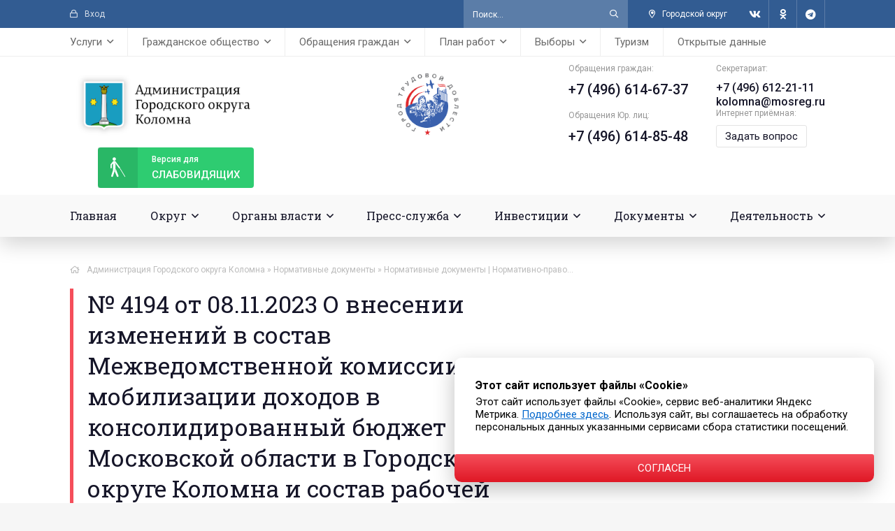

--- FILE ---
content_type: text/html; charset=utf-8
request_url: https://kolomnagrad.ru/docs/docs_npa/35972--4194-ot-08112023-o-vnesenii-izmenenij-v-sostav-mezhvedomstvennoj-komissii-po-mobilizacii-dohodov-v-konsolidirovannyj-bjudzhet-moskovskoj-oblasti-v-gorodskom-okruge-kolomna-i-sostav-rabochej.html
body_size: 19371
content:
<!DOCTYPE html><html lang="ru"><head><meta charset="utf-8"><title>№ 4194 от 08.11.2023 О внесении изменений в состав Межведомственной комиссии по мобилизации доходов в консолидированный бюджет Московской области в Городском округе Коломна и состав рабочей группы по организации и проведению совместных рейдов и » Администрация Городского округа Коломна Московской области</title><meta name="description" content="№ 4194 от 08.11.2023 О внесении изменений в состав Межведомственной комиссии по мобилизации доходов в консолидированный бюджет Московской области в Городском округе Коломна и состав рабочей группы по организации и проведению совместных рейдов и выездных мероприятий при Межведомственной комиссии по"><meta name="keywords" content="области, Московской, Коломна, округа, состав, Межведомственной, комиссии, мобилизации, доходов, консолидированный, бюджет, администрации, Городском, округе, Городского, внесении, изменениями, внесенными, утвержденные, постановлением"><meta name="generator" content="DataLife Engine (http://dle-news.ru)"><meta property="og:site_name" content="Администрация Городского округа Коломна Московской области"><meta property="og:type" content="article"><meta property="og:title" content="№ 4194 от 08.11.2023 О внесении изменений в состав Межведомственной комиссии по мобилизации доходов в консолидированный бюджет Московской области в Городском округе Коломна и состав рабочей группы по организации и проведению совместных рейдов и"><meta property="og:url" content="https://kolomnagrad.ru/docs/docs_npa/35972--4194-ot-08112023-o-vnesenii-izmenenij-v-sostav-mezhvedomstvennoj-komissii-po-mobilizacii-dohodov-v-konsolidirovannyj-bjudzhet-moskovskoj-oblasti-v-gorodskom-okruge-kolomna-i-sostav-rabochej.html"><meta property="og:description" content="№ 4194 от 08.11.2023 О внесении изменений в состав Межведомственной комиссии по мобилизации доходов в консолидированный бюджет Московской области в Городском округе Коломна и состав рабочей группы по организации и проведению совместных рейдов и выездных мероприятий при Межведомственной комиссии по"><link rel="search" type="application/opensearchdescription+xml" href="https://kolomnagrad.ru/index.php?do=opensearch" title="Администрация Городского округа Коломна Московской области"><link rel="canonical" href="https://kolomnagrad.ru/docs/docs_npa/35972--4194-ot-08112023-o-vnesenii-izmenenij-v-sostav-mezhvedomstvennoj-komissii-po-mobilizacii-dohodov-v-konsolidirovannyj-bjudzhet-moskovskoj-oblasti-v-gorodskom-okruge-kolomna-i-sostav-rabochej.html"><link rel="alternate" type="application/rss+xml" title="Администрация Городского округа Коломна Московской области" href="https://kolomnagrad.ru/rss.xml"><meta name="viewport" content="width=device-width, initial-scale=1.0"/><meta name="yandex-verification" content="8278501f55c364aa"/><meta name="sputnik-verification" content="F84goTxZQV1xNpOZ"/><meta name="zen-verification" content="nAW4mKEAB7ePXqhHygNFcha8zU0YENMlPfb6JVSpTsIwd1ioLafGbGeMveZgG968"/><link rel="shortcut icon" href="/templates/kolomna-2021/images/favicon.png"/><link href="/templates/kolomna-2021/css/styles.css?v=1.4" type="text/css" rel="stylesheet"/><link href="/templates/kolomna-2021/css/engine.css?v=1.3" type="text/css" rel="stylesheet"/><meta name="theme-color" content="#325c92"><link rel="preload" href="/templates/kolomna-2021/webfonts/fa-regular-400.woff2" as="font" type="font/woff2" crossorigin><link rel="preload" href="/templates/kolomna-2021/webfonts/fa-brands-400.woff2" as="font" type="font/woff2" crossorigin><link rel="preconnect" href="https://fonts.gstatic.com"><link href="https://fonts.googleapis.com/css2?family=Roboto+Slab&amp;family=Roboto:ital,wght@0,400;0,500;0,700;1,400&amp;display=swap" rel="stylesheet"><link rel="stylesheet" href="/motnya/style.css"><link rel="stylesheet" href="/banner-resources/banner.css"></head><body><div class="wrap"><div class="wrap-main wrap-center"><header class="header"><div class="header-one fx-row fx-middle"><div class="header-enter js-login icon-left nowrap"><span class="far fa-lock"></span>Вход</div><div class="search-wrap fx-1 clearfix"><form id="quicksearch" method="post"><input type="hidden" name="do" value="search"/><input type="hidden" name="subaction" value="search"/><div class="search-box"><input id="story" name="story" placeholder="Поиск..." type="text"/><button type="submit" class="search-btn"><span class="far fa-search"></span></button></div></form></div><div class="header-city icon-left"><div><span class="far fa-map-marker-alt"></span>Городской округ</div><ul class="header-city-list hidden"><li><a href="https://yandex.ru/maps/-/CDuXaTki" target="_blank">г. Коломна</a></li><li><a href="https://yandex.ru/maps/-/CDuXaXzL" target="_blank">г. Озёры</a></li></ul></div><div class="header-social fx-row"><a href="https://vk.com/admkolomna" target="_blank" class="header-social-btn"><span class="fab fa-vk"></span></a><a href="https://ok.ru/kolomensky.gorodskoyokrug" target="_blank" class="header-social-btn"><span class="fab fa-odnoklassniki"></span></a><a href="https://t.me/adm_kolomna" target="_blank" class="header-social-btn"><span class="fab fa-telegram"></span></a></div></div><ul class="header-three header-menu fx-row fx-start to-mob"><li><a href="#"><span>Услуги</span></a><ul class="sub-menu"><li><a href="https://www.gosuslugi.ru" target="_blank"><img alt="" src="/templates/kolomna-2021/images/links/m01.png"></a></li><li><a href="https://uslugi.mosreg.ru" target="_blank"><img alt="" src="/templates/kolomna-2021/images/links/m02.png"></a></li><li><a href="http://mfc-kolomna.ru" target="_blank"><img alt="" src="/templates/kolomna-2021/images/links/m03.jpg"></a></li><li><a href="/range-of-municipal-services-through-rpgu.html">Перечень муниципальных услуг через РПГУ</a></li><li><a href="/get-the-service.html">Как получить услугу на портале госуслуг МО</a></li><li><a href="/perechen-uslug-adm.html">Перечень услуг, предоставляемых администрацией</a></li><li><a href="/rasp-mfc-i-tosp.html">Расписания МФЦ и ТОСП</a></li></ul></li><li><a href="#"><span>Гражданское общество</span></a><ul class="sub-menu"><li><a href="/public_chamber.html">Общественная палата</a></li><li><a href="/grazhdanskoe-obschestvo/obschestvennyj-sovet-po-razvitiju-parkov/">Общественный совет по развитию общественных территорий</a></li><li><a href="/youth_council.html">Молодежный совет</a></li><li><a href="/youth-parliament.html">Молодежный парламент</a></li><li><a href="/grazhdanskoe-obschestvo/molodaya-gvardiya/">Молодая гвардия</a></li><li><a href="/oblastnye-i-tematicheskie-priemy-grazhdan.html">Областные и тематические приемы граждан</a></li><li><a href="/vzaimodeystvie-s-so-nko/">Взаимодействие с СО НКО</a></li><li><a href="/proactive-budgeting.html">Инициативное бюджетирование</a></li><li><a href="/tos.html">ТОС</a></li></ul></li><li><a href="#"><span>Обращения граждан</span></a><ul class="sub-menu"><li><a href="/grafik-lichnogo-priema.html">График личного приема</a></li><li><a href="/feedback-info.html">Интернет приемная</a></li><li><a href="/statistika-obrashchenij.html">Информация о рассмотрении обращений граждан</a></li><li><a href="/obshchestvennaya-priemnaya.html">Общественная приемная</a></li><li><a href="/obshcherossijskij-den-priema.html">Общероссийский день приема</a></li><li><a href="/oblastnye-i-tematicheskie-priemy-grazhdan.html">Областные и тематические приемы граждан</a></li><li><a href="/besplatnaya-yuridicheskaya-pomoshch.html">Бесплатная юридическая помощь</a></li></ul></li><li><a href="#"><span>План работ</span></a><ul class="sub-menu"><li><a href="/municipalnye-programmy.html">Муниципальные программы</a></li><li><a href="/plan-remonta-dorog.html">План ремонта дорог</a></li><li><a href="/blagoustrojstvo-dvorov.html">Ремонт дворовых территорий</a></li><li><a href="/narodnye-tropy.html">Народные тропы</a></li><li><a href="/modernizaciya-dip.html">Модернизация ДИП</a></li><li><a href="/plan-remonta-podezdov.html">План ремонта подъездов</a></li><li><a href="/plan-kapitalnogo-remonta-domov.html">План капитального ремонта домов</a></li><li><a href="/plan-rasseleniya-avarijnyh-domov.html">План расселения аварийных домов</a></li></ul></li><li><a href="#"><span>Выборы</span></a><ul class="sub-menu"><li><a href="/vybory-prezidenta.html">Выборы Президента РФ</a></li><li><a href="/popravki-v-konstituciuy.html">Поправки в Конституцию РФ</a></li><li><a href="/vybory-gybernatora-mo.html">Выборы Губернатора МО</a></li><li><a href="/election-council-deputies.html">Выборы депутатов Совета депутатов Г.о. Коломна</a></li><li><a href="/izbiratelnye-uchastki.html">Избирательные участки</a></li><li><a href="/informaciya-dlya-uik.html">Информация для УИК</a></li><li><a href="/obuchenie-chlenov-uik.html">Обучение членов УИК</a></li><li><a href="/resheniya-tik.html">Решения ТИК</a></li><li><a href="/sostav-tik.html">Состав ТИК</a></li><li><a href="/election-information.html">Информация для граждан</a></li><li><a href="/youth-territorial-election-commission.html">Молодежная территориальная избирательная комиссия</a></li></ul></li><li><a href="/turizm.html">Туризм</a></li><li><a href="/open-data.html">Открытые данные</a></li></ul><div class="header-two fx-row fx-middle"><a href="/" class="header-logo" title="Администрация Городского округа Коломна Московской области"></a><a href="/gorod-trudovoj-doblesti/"><img src="/images/gtd_logo.png" alt="" width="90" height="90"/></a><div class="header-contacts fx-row"><div class="header-contact-item"><div class="header-contact-caption">Обращения граждан:</div><div class="header-contact-content header-contact-phone1"><a href="tel:+74966146737">+7 (496) 614-67-37</a></div><br/><div class="header-contact-caption">Обращения Юр. лиц:</div><div class="header-contact-content header-contact-phone1"><a href="tel:+74966148548">+7 (496) 614-85-48</a></div></div><div class="header-contact-item"><div class="header-contact-caption">Секретариат:</div><div class="header-contact-content header-contact-phone"><a href="tel:+74966122111">+7 (496) 612-21-11</a></div><div class="header-contact-content header-contact-phone"><a href="mailto:kolomna@mosreg.ru">kolomna@mosreg.ru</a></div><div class="header-contact-caption">Интернет приёмная:</div><div class="header-contact-content header-contact-feedback"><a href="/feedback-info.html">Задать вопрос</a></div></div></div><div class="btn-menu hidden"><span class="far fa-bars"></span></div><a href="/index.php?action_skin_change=yes&amp;skin_name=special-utf8" class="header-sp-link"><span class="far fa-blind"></span><div>Версия для </div>слабовидящих</a></div><ul class="header-four header-menu fx-row to-mob"><li><a href="/">Главная</a></li><li><a href="#"><span>Округ</span></a><ul class="sub-menu"><li><a href="/general-information.html">Общие сведения</a></li><li><a href="/gerb.html">Герб</a></li><li><a href="/flag_kolomna.html">Флаг</a></li><li><a href="/ustav_kolomna.html">Устав</a></li><li><a href="/gorod-trudovoj-doblesti/">Город трудовой доблести</a></li><li><a href="/historical-note.html">Историческая справка</a></li><li><a href="/awards-system.html">Наградная система</a></li><li><a href="/honorary-citizens.html">Почетные граждане</a></li></ul></li><li><a href="#"><span>Органы власти</span></a><ul class="sub-menu"><li><a href="#"><span>Глава</span></a><ul class="sub-menu"><li><a href="/glava_kolomna_biografy.html">Биография</a></li><li><a href="/authority.html">Полномочия</a></li><li><a href="/annual-report/">Ежегодный отчет главы</a></li></ul></li><li><a href="#"><span>Администрация</span></a><ul class="sub-menu"><li><a href="/adm-information.html">Общая информация</a></li><li><a href="/structure-administration.html">Структура</a></li><li><a href="/adm-sostav.html">Состав</a></li></ul></li><li><a href="#"><span>Контрольно-счетная палата</span></a><ul class="sub-menu"><li><a href="/kontrolno-schetnaya-palata.html">Общая информация о КСП</a></li><li><a href="/predsedatel-ksp.html">Председатель КСП</a></li><li><a href="/sostav-ksp.html">Состав КСП</a></li><li><a href="/buhgalterskaya-otchetnost/">Бухгалтерская отчетность</a></li><li><a href="/kadrovaya-politika.html">Кадровая политика</a></li><li><a href="/informacionnye-sistemy.html">Информационные системы</a></li><li><a href="/zakupki-ksp.html">Закупки</a></li><li><a href="/finansovoe-obespechenie.html">Финансовое обеспечение</a></li><li><a href="/pravovye-osnovy-deyatelnosti.html">Правовые основы деятельности</a></li><li><a href="/ksp/ksp_news/">Новости</a></li><li><a href="/vystupleniya-i-publikacii-v-smi/">Выступления и публикации в СМИ</a></li><li><a href="/plan-raboty-ksp.html">План работы</a></li><li><a href="/provedennyh-ekspertno-analiticheskih-meropriyatiy/">Информация о проведенных контрольных и экспертно-аналитических мероприятиях</a></li><li><a href="/svedeniya-po-predstavleniyam-i-predpisaniyam/">Сведения о принятых по внесенным представлениям и предписаниям решениях и мерах</a></li><li><a href="/otchety-o-rabote-ksp/">Отчеты о работе</a></li><li><a href="/poryadok-obzhalovaniya.html">Порядок обжалования</a></li><li><a href="/reglament-ksp.html">Регламент</a></li><li><a href="/standarty-ksp.html">Стандарты</a></li><li><a href="/metodicheskie-materialy-ksp.html">Методические материалы</a></li><li><a href="/soglasheniya-o-vzaimodejstvii.html">Соглашения о взаимодействии</a></li><li><a href="/ksp/protivodeystvie-korrupcii_ksp/">Противодействие коррупции</a></li><li><a href="/ksp/ksp-prochie-dokumenty/">Прочие документы</a></li><li><a href="/obrashchenie-grazhdan-ksp.html">Обращение граждан</a></li><li><a href="/informacija-o-sovete-kso-pri-ksp-mo/">Информация о Совете КСО при КСП МО</a></li></ul></li><li><a href="/board-deputies.html"><span>Совет депутатов</span></a><ul class="sub-menu"><li><a href="/information-board-deputies.html">Общая информация</a></li><li><a href="/downloads/sd/grafik-priema.pdf" target="_blank">График приема</a></li><li><a href="/deputies-council.html">Депутаты</a></li><li><a href="/sovet-deputatov/finansovaya-otchetnost/">Финансовая отчетность</a></li><li><a href="/sovet-deputatov/protivodeystvie-korrupcii/">Противодействие коррупции</a></li><li><a href="/postoyannye-komissii-soveta-deputatov.html">Постоянные комиссии</a></li><li><a href="/deputies-meetings/">Заседания</a></li><li><a href="/projectresheniy/">Проекты решений</a></li><li><a href="/resheniya-sovetd/">Решения</a></li><li><a href="/sovet-deputatov/arhiv-resheniy/">Архив решений</a></li><li><a href="/deputies-planwork.html">План работы</a></li></ul></li></ul></li><li class="submenu"><a href="#"><span>Пресс-служба</span></a><ul class="sub-menu"><li><a href="#"><span>Новости</span></a><ul class="sub-menu"><li><a href="/news/80-let-velikoj-pobede/">80 лет Великой Победе</a></li><li><a href="/gubernews/">Губернатор</a></li><li><a href="/news/glava_news/">Глава</a></li><li><a href="/news/sovet_deputatov_news/">Совет депутатов</a></li><li><a href="/news/zima-v-podmoskove/">Зима в Подмосковье</a></li><li><a href="/news/ekonomika_news/">Экономика</a></li><li><a href="/news/finans_news/">Финансы</a></li><li><a href="/news/invest_news/">Инвестиции</a></li><li><a href="/news/bezopasnost_news/">Безопасность</a></li><li><a href="/news/blagoustroystvo/">Формирование комфортной городской среды</a></li><li><a href="/news/nacionalnye-proekty/">Национальные проекты</a></li><li><a href="/news/ekologiya_news/">Экология</a></li><li><a href="/news/razdelnyy-sbor-musora/">Раздельный сбор мусора</a></li><li><a href="/news/selhoz_news/">Сельское хозяйство</a></li><li><a href="/selskieterritorii_news/">Сельские территории</a></li><li><a href="/news/zdrav_news/">Здравоохранение</a></li><li><a href="/news/obrazovanie_news/">Образование</a></li><li><a href="/news/kultura_news/">Культура</a></li><li><a href="/news/soczashita_news/">Соцзащита</a></li><li><a href="/news/sport_news/">Спорт</a></li><li><a href="/news/molodezh_news/">Молодежь</a></li><li><a href="/news/pensionnuyfond_news/">Социальный фонд РФ</a></li><li><a href="/rospotrebnadzor/">Роспотребнадзор</a></li><li><a href="/socialnaja-gazifikacija/">Социальная газификация</a></li><li><a href="/rosreestr/">Росреестр</a></li><li><a href="/news/gosadmteh_news/">ГУСТ МО</a></li><li><a href="/news/glavgosstroy_news/">Главгосстройнадзор</a></li><li><a href="/lesnoe-hozyaystvo/">Лесное хозяйство</a></li><li><a href="/news/jkh_news/">ЖКХ</a></li><li><a href="/news/mvd_news/">МВД</a></li><li><a href="/news/gosjil_news/">Госжилинспекция</a></li><li><a href="/news/gochs_news/">ГОЧС</a></li><li><a href="/news/prokuratura_news/">Прокуратура</a></li><li><a href="/news/gibdd_news/">ГИБДД</a></li><li><a href="/news/fns/">ФНС</a></li></ul></li><li><a href="/anonsy/">Анонсы</a></li><li><a href="/vopros-otvet.html">Вопрос - Ответ</a></li><li><a href="/video/">Видеогалерея</a></li><li><a href="/fotos/">Фотогалерея</a></li><li><a href="/opo.html">Официальный печатный орган</a></li><li><a href="/contacts_press_centr.html">Контакты</a></li></ul></li><li><a href="#"><span>Инвестиции</span></a><ul class="sub-menu"><li><a href="/investicii/investinform/">Информация</a></li><li><a href="/investicii/investdocs/">Документы</a></li><li><a href="/ghp.html">ГЧП</a></li><li><a href="/investicii/mery-podderzhki/">Меры поддержки</a></li><li><a href="invest-profile.html">Инвестиционный профиль</a></li><li><a href="/invest-plan.html">Инвестиционный план</a></li><li><a href="#"><span>Инвестиционные площадки</span></a><ul class="sub-menu"><li><a href="/ip-municipalitet.html">Муниципальная собственность</a></li><li><a href="/ip-komerc.html">Частная собственность</a></li><li><a href="/ip-center.html">Индустриальный парк "ЦЕНТР"</a></li><li><a href="/ip-parfentevo.html">Индустриальный парк "ПАРФЕНТЬЕВО"</a></li></ul></li><li><a href="https://invest.mosreg.ru/" target="_blank">Инвестиционный портал МО</a></li><li><a href="/investcontacts.html">Контакты</a></li></ul></li><li class="sub-menu-right"><a href="#"><span>Документы</span></a><ul class="sub-menu"><li><a href="#"><span>Противодействие коррупции</span></a><ul class="sub-menu"><li><a href="/docs/protivodejstvie-korrupcii/novosti-protivodejstvija-korrupcii/">Новости</a></li><li><a href="/svedeniya-o-dohodah/">Сведения о доходах и пр.</a></li><li><a href="/svedeniya-o-srednemesyachnoy-zp/">Сведения о среднемесячной З/П</a></li><li><a href="/normativnye-pravovye-i-inye-akty/">Нормативные правовые и иные акты</a></li><li><a href="/metodicheskie-materialy/">Методические материалы</a></li><li><a href="/formy-dokumentov/">Формы, бланки документов</a></li><li><a href="/komissiya-po-uregulirovaniyu-konflikta-interesov/">Комиссия по урегулированию конфликта интересов</a></li><li><a href="/komissija-po-sobljudeniju-ogranichenij/">Комиссия по соблюдению ограничений</a></li><li><a href="/prot_korupciya_doklady.html">Доклады, отчеты, обзоры, статистическая информация</a></li><li><a href="/claims/">Обратная связь для сообщений о фактах коррупции</a></li><li><a href="/prot_korupciya_faq.html">Часто задаваемые вопросы и ответы на них</a></li><li><a href="docs/protivodejstvie-korrupcii/protivodejstvie-korrupcii-v-mun-organizacijah/">Противодействие коррупции в муниципальных организациях</a></li></ul></li><li><a href="#"><span>Оценка регулирующего воздействия</span></a><ul class="sub-menu"><li><a href="/docs/ocenka-reguliruyuschego-vozdeystviya/normativno-pravovaya-baza/">Нормативно-правовая база</a></li><li><a href="/docs/ocenka-reguliruyuschego-vozdeystviya/informacionnye-materialy/">Информационные материалы</a></li><li><a href="/docs/ocenka-reguliruyuschego-vozdeystviya/provedenie-procedury-orv/">Проведение процедуры ОРВ</a></li></ul></li><li><a href="/docs/antimonopolnyj-komplaens/">Антимонопольный комплаенс</a></li><li><a href="/docs/generalnyy-plan/">Генеральный план</a></li><li><a href="/obschestvennye-obsuzhdenija/">Общественные обсуждения</a></li><li><a href="/publichnye-slushaniya/">Публичные слушания</a></li><li><a href="/aukciony-konkursy/">Аукционы, конкурсы</a></li><li><a href="/docs/izveschenija-o-soglasovanii-granic/">Извещения о согласовании границ</a></li><li><a href="/razmeshchenie-reklamnyh-konstrukcij/">Наружная реклама</a></li><li><a href="/razmeschenie-sredstv-razmescheniya-informacii/">Размещение средств размещения информации</a></li><li><a href="/realizaciya-prav-grazgdan/">Реализация прав граждан на жилище</a></li><li><a href="/vnoon.html">Вовлечение в налоговый оборот объектов недвижимости</a></li><li><a href="#"><span>Нормативные документы</span></a><ul class="sub-menu"><li><a href="/docs/docs_npa/">Нормативно-правовые акты</a></li><li><a href="/docs/antikorrupcionnaja-jekspertiza/">Антикоррупционная экспертиза</a></li></ul></li><li><a href="/prisjazhnye-zasedateli/">Присяжные заседатели</a></li></ul></li><li class="sub-menu-right"><a href="#"><span>Деятельность</span></a><ul class="sub-menu"><li><a href="#"><span>Муниципальный контроль</span></a><ul class="sub-menu"><li><a href="/finance_kontrol.html">Финансовый контроль</a></li><li><a href="/road-control.html">Дорожный контроль</a></li><li><a href="/zemelnyj_kontrol.html">Земельный контроль</a></li><li><a href="/leskontrol.html">Лесной контроль</a></li><li><a href="/jilischniy_kontrol.html">Жилищный контроль</a></li><li><a href="/kontrol_zakupok.html">Контроль в сфере закупок</a></li><li><a href="/control-eto.html">Контроль за ЕТО</a></li><li><a href="/control-in-the-field-of-landscaping.html">Контроль в сфере благоустройства</a></li></ul></li><li><a href="#"><span>Экономика</span></a><ul class="sub-menu"><li><a href="/econominform/">Информация</a></li><li><a href="/economdocs/">Документы</a></li><li><a href="/deyatelnost/economika/vedomstvennyy-kontrol/">Ведомственный контроль</a></li><li><a href="/contacts-economic.html">Контакты</a></li></ul></li><li><a href="#"><span>Финансы</span></a><ul class="sub-menu"><li><a href="/finansovoe-upravlenie.html">Информация</a></li><li><a href="/finans.html">Документы</a></li><li><a href="/fincontacts.html">Контакты</a></li></ul></li><li><a href="#"><span>Промышленность</span></a><ul class="sub-menu"><li><a href="/prominform">Информация</a></li><li><a href="/promdocs/">Документы</a></li><li><a href="/promcontacts.html">Контакты</a></li></ul></li><li><a href="#"><span>Предпринимательство</span></a><ul class="sub-menu"><li><a href="#"><span>Уполномоченный по защите прав предпринимателей в МО</span></a><ul class="sub-menu"><li><a href="/deyatelnost/business/upolnomochennyj-po-zaschite-prav-predprinimatelej-mo/">Информация</a></li><li><a href="/upzppmo_contacts.html">Контакты</a></li></ul></li><li><a href="/businform">Информация</a></li><li><a href="#"><span>Меры поддержки бизнеса в МО</span></a><ul class="sub-menu"><li><a href="/deyatelnost/business/mery-podderzhki-biznesa-v-mo/regionalnye-mery-podderzhki/">Региональные</a></li><li><a href="/deyatelnost/business/mery-podderzhki-biznesa-v-mo/municipalnye-mery-podderzhki/">Муниципальные</a></li><li><a href="/deyatelnost/business/mery-podderzhki-biznesa-v-mo/antikrizisnye-mery-podderzhki/">Антикризисные</a></li></ul></li><li><a href="/busdocs">Документы</a></li><li><a href="/deyatelnost/business/razvitie-konkurencii/">Развитие конкуренции</a></li><li><a href="/impsmsp.html">Имущественная поддержка субъектов МСП</a></li><li><a href="/istoriya-uspeha">Истории успеха предпринимателей</a></li><li><a href="/buscontacts.html">Контакты</a></li></ul></li><li><a href="#"><span>Сельское хозяйство</span></a><ul class="sub-menu"><li><a href="/agriinform">Информация</a></li><li><a href="/istoriya-uspeha">История успеха</a></li><li><a href="/agricontacts.html">Контакты</a></li></ul></li><li><a href="#"><span>Благоустройство</span></a><ul class="sub-menu"><li><a href="/blagoustrojstvo-informacija">Информация</a></li><li><a href="/blagoustrojstvo-dokumenty">Документы</a></li><li><a href="/blogouscontact.html">Контакты</a></li><li><a href="/deyatelnost/blagoustrojstvo/komissija-po-vyjavleniju-broshennyh-ts/">Комиссия по выявлению брошенных транспортных средств</a></li></ul></li><li><a href="#"><span>Безопасность</span></a><ul class="sub-menu"><li><a href="/secinform">Информация</a></li><li><a href="/secdocs">Документы</a></li><li><a href="/seccontacts.html">Контакты</a></li><li><a href="#"><span>Виртуальный УКП</span></a><ul class="sub-menu"><li><a href="/o-ukp.html">О виртуальном УКП</a></li><li><a href="/deyatelnost/virtualnyj-ukp/sposoby-zaschity-ot-opasnostej/">Способы защиты от опасностей</a></li><li><a href="/deyatelnost/virtualnyj-ukp/pravovye-osnovy/">Правовые основы</a></li><li><a href="/deyatelnost/virtualnyj-ukp/pozharnaja-bezopasnost/">Пожарная безопасность</a></li><li><a href="/deyatelnost/virtualnyj-ukp/opoveschenie-naselenija/">Оповещение населения</a></li><li><a href="/deyatelnost/virtualnyj-ukp/edinyj-nomer-vyzova-jekstrennyh-sluzhb/">Единый номер вызова экстренных служб</a></li><li><a href="/deyatelnost/virtualnyj-ukp/okazanie-pervoj-pomoschi/">Оказание первой помощи</a></li><li><a href="/deyatelnost/virtualnyj-ukp/opasnosti-prirodnogo-i-tehnogennogo-haraktera/">Опасности природного и техногенного характера</a></li><li><a href="/deyatelnost/virtualnyj-ukp/opasnosti-bytovogo-haraktera/">Опасности бытового характера</a></li><li><a href="/deyatelnost/virtualnyj-ukp/antiterror/">Антитеррор</a></li><li><a href="/deyatelnost/virtualnyj-ukp/bezopasnost-na-obschestvennom-transporte/">Безопасность на общественном транспорте</a></li></ul></li><li><a href="#"><span>Антинаркотическая комиссия</span></a><ul class="sub-menu"><li><a href="/deyatelnost/security/antinarkoticheskaja-komissija/novosti-ank/">Новости АНК</a></li><li><a href="/deyatelnost/security/antinarkoticheskaja-komissija/dokumenty-ank/">Документы АНК</a></li><li><a href="/deyatelnost/security/antinarkoticheskaja-komissija/situacija-v-go-ank/">Ситуация в Г.О</a></li><li><a href="/deyatelnost/security/antinarkoticheskaja-komissija/profilaktika-ank/">Профилактика</a></li></ul></ul></li><li><a href="/territirialnye-otdely.html"><span>Территориальное управление</span></a></li><li><a href="#"><span>Отдел жилищных субсидий</span></a><ul class="sub-menu"><li><a href="/ozhilsubinfo.html">Информация</a></li><li><a href="/deyatelnost/otdel-zhilischnyh-subsidij/dokumenty/">Документы</a></li></ul></li><li><a href="#"><span>Образование</span></a><ul class="sub-menu"><li><a href="/eduinform">Информация</a></li><li><a href="/yunarmiya/">Юнармия</a></li><li><a href="/edudocs">Документы</a></li><li><a href="/educontacts.html">Контакты</a></li></ul></li><li><a href="#"><span>Потребительский рынок</span></a><ul class="sub-menu"><li><a href="/coninform">Информация</a></li><li><a href="/condocs">Документы</a></li><li><a href="/conscontacts.html">Контакты</a></li></ul></li><li><a href="#"><span>Погребение и похоронное дело</span></a><ul class="sub-menu"><li><a href="/pogrinform">Информация</a></li><li><a href="/pogrdocs">Документы</a></li><li><a href="/pogrcontacts.html">Контакты</a></li></ul></li><li><a href="#"><span>Строительство</span></a><ul class="sub-menu"><li><a href="/consinform">Информация</a></li><li><a href="/consdocs">Документы</a></li><li><a href="/concontacts.html">Контакты</a></li></ul></li><li><a href="#"><span>Дороги</span></a><ul class="sub-menu"><li><a href="/roadinform">Информация</a></li><li><a href="/roaddocs">Документы</a></li><li><a href="/roadcontacts.html">Контакты</a></li></ul></li><li><a href="/deyatelnost/arhitektura-i-gradostroitelstvo/"><span>Архитектура и градостроительство</span></a></li><li><a href="#"><span>Транспорт и связь</span></a><ul class="sub-menu"><li><a href="/traninform">Информация</a></li><li><a href="/trandocs">Документы</a></li><li><a href="/trancontacts.html">Контакты</a></li></ul></li><li><a href="#"><span>Здравоохранение</span></a><ul class="sub-menu"><li><a href="/heainform">Информация</a></li><li><a href="/headocs">Документы</a></li><li><a href="/heacontacts.html">Контакты</a></li></ul></li><li><a href="#"><span>Культура</span></a><ul class="sub-menu"><li><a href="/culinform">Информация</a></li><li><a href="/culdocs">Документы</a></li><li><a href="/culcontacts.html">Контакты</a></li></ul></li><li><a href="#"><span>Молодежь</span></a><ul class="sub-menu"><li><a href="/youinform">Информация</a></li><li><a href="/youdocs">Документы</a></li><li><a href="/youcontacts.html">Контакты</a></li></ul></li><li><a href="#"><span>Спорт</span></a><ul class="sub-menu"><li><a href="/spoinform">Информация</a></li><li><a href="/spodocs">Документы</a></li><li><a href="/spocontacts.html">Контакты</a></li></ul></li><li class="submenu"><a href="#"><span>Экология</span></a><ul class="sub-menu"><li><a href="/ecoinform">Информация</a></li><li><a href="/ecodocs">Документы</a></li><li><a href="/ecocontacts.html">Контакты</a></li><li><a href="/volovichi">Полигон ТБО «Воловичи» Закрыт!</a></li></ul></li><li class="submenu"><a href="#"><span>ЖКХ</span></a><ul class="sub-menu"><li><a href="/gkhinform">Информация</a></li><li><a href="/gkhdocs">Документы</a></li><li><a href="/deyatelnost/gkh/othody-obraschenie-s-tko-i-dr/">Отходы (обращение с ТКО и др.)</a></li><li><a href="/deyatelnost/gkh/soderzhanie-vnutridomovogo-gazovogo-oborudovanija/">Содержание внутридомового газового оборудования</a></li><li><a href="/gkhcontacts.html">Контакты</a></li><li><a href="/gas-safety.html">Газовая безопасность</a></ul></li><li><a href="#"><span>Социальная сфера</span></a><ul class="sub-menu"><li><a href="/socinform">Информация</a></li><li><a href="/socdocs">Документы</a></li><li><a href="/deyatelnost/social/organizaciya-letnego-otdyha-detey/">Организация летнего отдыха детей</a></li><li><a href="/soccontacts.html">Контакты</a></li></ul></li><li><a href="#"><span>Полномочия в области обращения с животными</span></a><ul class="sub-menu"><li><a href="/powers-in-the-field-of-animal-treatment-general-information.html">Общие сведения</a></li><li><a href="/animal-shelters.html">Приюты для животных</a></li><li><a href="/powers-in-the-field-of-animal-treatment-normative-legal-acts.html">Нормативно-правовые акты</a></li><li><a href="/deyatelnost/polnomochija-v-oblasti-obraschenija-s-zhivotnymi/informacija/">Информация</a></li></ul></li><li><a href="#"><span>Управление имущества</span></a><ul class="sub-menu"><li><a href="/proinform">Информация</a></li><li><a href="/prodocs">Документы</a></li><li><a href="/procontacts.html">Контакты</a></li></ul></li><li><a href="#"><span>КДН и ЗП</span></a><ul class="sub-menu"><li><a href="/kdninform">Информация</a></li><li><a href="/kdnsobytiya/">События</a></li><li><a href="/sostav-momisii-kdn.html">Состав комиссии</a></li><li><a href="/kdndocs">Документы</a></li><li><a href="/kdnizp.html">Контакты</a></li></ul></li><li><a href="/kontakty-arhiv.html"><span>Архивный отдел</span></a></li><li class="submenu"><a href="#"><span>Кадровое обеспечение</span></a><ul class="sub-menu"><li><a href="/poryadok-postupleniya-na-municipalnuyu-sluzhbu.html">Порядок поступления на муниципальную службу</a></li><li><a href="/formy-dokumentov.html">Формы документов</a></li><li><a href="/kvalifikacionnye-trebovaniya.html">Квалификационные требования</a></li><li><a href="/ogranicheniya-i-zaprety.html">Ограничения и запреты</a></li><li><a href="/terms-and-results-of-competitions.html">Условия и результаты конкурсов</a></li><li><a href="/kontakty-kadrovogo-obespecheniya.html">Контактные номера телефонов</a></li><li><a href="/vakacii_kadry.html">Вакансии</a></li><li><a href="/deyatelnost/kadrovoe-obespechenie/rezultaty-sout/">Охрана труда</a></li><li><a href="/list-of-educational-institutions.html">Перечень образовательных учреждений</a></li><li><a href="/deyatelnost/kadrovoe-obespechenie/kadrovyj-rezerv/">Кадровый резерв</a></li></ul></li></ul></li></ul></header><!-- END HEADER --><div class="content"><div class="cols fx-row"><main class="main fx-1"><div class="speedbar nowrap icon-left"><span class="far fa-home"></span><span itemscope itemtype="https://schema.org/BreadcrumbList"><span itemprop="itemListElement" itemscope itemtype="https://schema.org/ListItem"><meta itemprop="position" content="1"><a href="https://kolomnagrad.ru/" itemprop="item"><span itemprop="name">Администрация Городского округа Коломна</span></a></span> » <span itemprop="itemListElement" itemscope itemtype="https://schema.org/ListItem"><meta itemprop="position" content="2"><a href="https://kolomnagrad.ru/docs/" itemprop="item"><span itemprop="name">Нормативные документы</span></a></span> » <span itemprop="itemListElement" itemscope itemtype="https://schema.org/ListItem"><meta itemprop="position" content="3"><a href="https://kolomnagrad.ru/docs/docs_npa/" itemprop="item"><span itemprop="name">Нормативные документы | Нормативно-правовые акты</span></a></span> » № 4194 от 08.11.2023 О внесении изменений в состав Межведомственной комиссии по мобилизации доходов в консолидированный бюджет Московской области в Городском округе Коломна и состав рабочей группы по организации и проведению совместных рейдов и</span></div><div id='dle-content'><article class="article"><div class="fmain"><div class="fheader ignore-select"><h1> № 4194 от 08.11.2023 О внесении изменений в состав Межведомственной комиссии по мобилизации доходов в консолидированный бюджет Московской области в Городском округе Коломна и состав рабочей группы по организации и проведению совместных рейдов и </h1><div class="fmeta fx-row fx-middle fx-start icon-left"><div class="fmeta-item"><span class="far fa-calendar-alt"></span>08 ноябрь 2023</div><div class="fmeta-item fx-1 mhid1"><span class="far fa-eye"></span>490</div><div class="fshare"><div class="ya-share2" data-services="vkontakte,odnoklassniki,whatsapp,telegram"></div></div></div></div><div class="ftext full-text video-box clearfix"><div class="attach ignore-select clr"><a class="btn-dl fx-row ignore-select" href="https://kolomnagrad.ru/index.php?do=download&amp;id=16729"><div class="btn-dl-icon fx-col fx-center"><span class="far fa-download"></span></div><div class="btn-dl-title fx-1 fx-col fx-center"> Скачать скачать <div><span>(Скачали 24)</span></div></div><div class="btn-dl-size fx-col fx-center">25.69 Kb</div></a></div><br></div><div class="fbtm fx-row fx-middle ignore-select"><div class="ferror fx-row fx-middle fx-1"><div class="ferror-btns fx-row"><div>Ctrl</div><div>Enter</div></div><div class="ferror-text fx-1"><div>Заметили ош<span>Ы</span>бку</div> Выделите текст и нажмите <span>Ctrl+Enter</span></div></div></div></div><!-- END FMAIN --><div id="content_rb_201589" class="content_rb" data-id="201589"></div><br/><div class="sect sect-border ignore-select"><div class="sect-title"><span><span class="far fa-link"></span>Другие публикации:</span></div><div class="sect-content"><a href="https://kolomnagrad.ru/docs/33427-postanovlenie-1901-ot-0106023-o-vnesenii-izmenenij-v-sostav-mezhvedomstvennoj-komissii-po-provedeniju-ocenki-fakticheskogo-sostojanija-obektov-kapitalnogo-stroitelstva-za-iskljucheniem.html" class="line-item"><span class="line-item-title">Постановление 1901 от 01.06.023 О внесении изменений в состав межведомственной комиссии по проведению оценки фактического состояния объектов капитального строительства (за исключением многоквартирных домов) и (или) территории,</span><span>01 июнь 2023</span></a><a href="https://kolomnagrad.ru/docs/33425-postanovlenie-1900-ot-01062023-o-vnesenii-izmenenij-v-polozhenie-o-mezhvedomstvennoj-komissii-po-provedeniju-ocenki-fakticheskogo-sostojanija-obektov-kapitalnogo-stroitelstva-za-iskljuchenie.html" class="line-item"><span class="line-item-title">Постановление 1900 от 01.06.2023 О внесении изменений в положение о межведомственной комиссии по проведению оценки фактического состояния объектов капитального строительства (за исключением многоквартирных домов) и (или) территории</span><span>01 июнь 2023</span></a><a href="https://kolomnagrad.ru/docs/33442-postanovlenie-1900-ot-31052023-o-vnesenii-izmenenij-v-polozhenie-o-mezhvedomstvennoj-komissii-po-provedeniju-ocenki-fakticheskogo-sostojanija-obektov-kapitalnogo-stroitelstva-za-iskljuchenie.html" class="line-item"><span class="line-item-title">Постановление 1900 от 31.05.2023 О внесении изменений в положение о межведомственной комиссии по проведению оценки фактического состояния объектов капитального строительства (за исключением многоквартирных домов) и (или) территории</span><span>31 май 2023</span></a><a href="https://kolomnagrad.ru/docs/33322-postanovlenie-1820-ot-25052023-o-vnesenii-izmenenij-v-postanovlenie-administracii-gorodskogo-okruga-kolomna-moskovskoj-oblasti-ot-22032022-840-o-sozdanii-mezhvedomstvennoj-komissii-pri-admin.html" class="line-item"><span class="line-item-title">Постановление 1820 от 25.05.2023 О внесении изменений в постановление администрации Городского округа Коломна Московской области от 22.03.2022 № 840 «О создании межведомственной комиссии при администрации Городского округа Коломна</span><span>25 май 2023</span></a><a href="https://kolomnagrad.ru/docs/docs_npa/35970-ot-08112023-4183-o-vnesenii-izmenenij-v-sostav-balansovoj-komissii-administracii-gorodskogo-okruga-kolomna-po-rassmotreniju-itogov-finansovo-hozjajstvennoj-dejatelnosti-municipalnyh-unitarny.html" class="line-item"><span class="line-item-title">от 08.11.2023 № 4183  О внесении изменений в состав балансовой комиссии администрации Городского округа Коломна по рассмотрению итогов финансово - хозяйственной деятельности муниципальных унитарных предприятий и хозяйственных обществ, в которых Город</span><span>08 ноябрь 2023</span></a></div></div><div class="sect frels ignore-select"><div class="sect-title"><span><span class="far fa-calendar-alt"></span>Новые публикации:</span></div><div class="sect-content fx-row mb-remove"><a href="https://kolomnagrad.ru/docs/izveschenija-o-soglasovanii-granic/44323-pravila-publikacii-na-sajte-administracii-izveschenij-o-soglasovanii-granic-dlja-kadastrovyh-inzhenerov.html" class="small-item fx-row"><div class="small-item-text fx-1"><div class="small-item-title title">ПРАВИЛА ПУБЛИКАЦИИ на сайте администрации извещений о согласовании границ для кадастровых инженеров</div><div class="small-item-meta nowrap">09.01.30, Извещения о согласовании границ</div></div></a><a href="https://kolomnagrad.ru/presscentr/news/gibdd_news/51578-kolomenskie-studenty-poznakomilis-s-rabotoj-gibdd-iznutri.html" class="small-item fx-row"><div class="small-item-img img-box img-fit"><img data-src="/uploads/posts/2026-01/1769002111_photo_2026-01-21_15-49-25.jpg" src="/templates/kolomna-2021/dleimages/no_image.jpg" alt="Коломенские студенты побывали на экскурсии в ГИБДД"></div><div class="small-item-text fx-1"><div class="small-item-title title">Коломенские студенты побывали на экскурсии в ГИБДД</div><div class="small-item-meta nowrap">21.01.26, Пресс-служба | ГИБДД</div></div></a><a href="https://kolomnagrad.ru/51577-sotrudniki-uk-raschistili-ot-snega-dvor-v-mikrorajone-im-marshala-katukova.html" class="small-item fx-row"><div class="small-item-img img-box img-fit"><img data-src="/uploads/posts/2026-01/1768994288_photo_2026-01-21_13-27-31.jpg" src="/templates/kolomna-2021/dleimages/no_image.jpg" alt="Сотрудники УК расчистили от снега двор в микрорайоне им. Маршала Катукова"></div><div class="small-item-text fx-1"><div class="small-item-title title">Сотрудники УК расчистили от снега двор в микрорайоне им. Маршала Катукова</div><div class="small-item-meta nowrap">21.01.26, ---</div></div></a><a href="https://kolomnagrad.ru/presscentr/news/51576-putin-poruchil-privlech-veteranov-k-razrabotke-bespilotnikov.html" class="small-item fx-row"><div class="small-item-img img-box img-fit"><img data-src="/uploads/posts/2026-01/1768993079_photo_2025-11-12_16-49-55.jpg" src="/templates/kolomna-2021/dleimages/no_image.jpg" alt="Путин поручил привлечь ветеранов к разработке беспилотников"></div><div class="small-item-text fx-1"><div class="small-item-title title">Путин поручил привлечь ветеранов к разработке беспилотников</div><div class="small-item-meta nowrap">21.01.26, Пресс-служба | Новости</div></div></a><a href="https://kolomnagrad.ru/docs/docs_npa/51575-postanovlenie-ot-21012026-90-o-priznanii-mnogokvartirnogo-doma-raspolozhennogo-po-adresu-moskovskaja-oblast-go-kolomna-p-zarechnyj-ul-zavodskaja-d-6-avarijnym-i-podlezhaschim-snosu.html" class="small-item fx-row"><div class="small-item-text fx-1"><div class="small-item-title title">Постановление от 21.01.2026 № 90 О признании многоквартирного дома, расположенного по адресу: Московская область, г.о. Коломна, п. Заречный, ул. Заводская, д. 6, аварийным и подлежащим сносу</div><div class="small-item-meta nowrap">21.01.26, Нормативные документы | Нормативно-правовые акты</div></div></a><a href="https://kolomnagrad.ru/docs/docs_npa/51574-postanovlenie-ot-21012026-91-o-priznanii-mnogokvartirnogo-doma-raspolozhennogo-po-adresu-moskovskaja-oblast-go-kolomna-g-kolomna-ul-matrosova-d-2-12-avarijnym-i-podlezhaschim-snosu.html" class="small-item fx-row"><div class="small-item-text fx-1"><div class="small-item-title title">Постановление от 21.01.2026 № 91 О признании многоквартирного дома, расположенного по адресу: Московская область, г.о. Коломна,  г. Коломна, ул. Матросова, д. 2/12, аварийным и подлежащим сносу</div><div class="small-item-meta nowrap">21.01.26, Нормативные документы | Нормативно-правовые акты</div></div></a></div></div><div class="fcomms hidden" id="full-comms"><!--dleaddcomments--><!--dlecomments--><!--dlenavigationcomments--></div></article><aside class="full-sidebar ignore-select"><div class="side-box"><a href="/anonsy/" class="side-bt"><span class="far fa-bullhorn"></span>Анонсы мероприятий</a><div class="side-bc fx-row fx-start"><a href="https://kolomnagrad.ru/vse-novosti/51561-na-katke-v-parke-mira-teper-budut-prohodit-tovarischeskie-hokkejnye-matchi.html" class="vd-item anons-item"><div class="vd-img img-resp-vert img-fit"><img data-src="/uploads/posts/2026-01/1768917352_5acveh_epbid-enypok-sh3fxrydyuks9n7lhll_7vzucxkrnafuddx3m4qpzixtfn8zznx9jtefhzgn3jwihozg.jpg" src="/templates/kolomna-2021/dleimages/no_image.jpg" alt="На катке в парке Мира теперь будут проходить товарищеские хоккейные матчи"><div class="vd-date">20 январь 2026</div></div><div class="vd-title">На катке в парке Мира теперь будут проходить товарищеские хоккейные матчи</div></a><a href="https://kolomnagrad.ru/presscentr/news/51512-parki-kolomny-i-ozer-priglashajut-na-sportivnye-igry-i-zimnie-zabavy.html" class="vd-item anons-item"><div class="vd-img img-resp-vert img-fit"><img data-src="/uploads/posts/2026-01/1768808806_5754.jpg" src="/templates/kolomna-2021/dleimages/no_image.jpg" alt="Парки Коломны и Озёр приглашают на спортивные игры и зимние забавы"><div class="vd-date">19 январь 2026</div></div><div class="vd-title">Парки Коломны и Озёр приглашают на спортивные игры и зимние забавы</div></a><a href="https://kolomnagrad.ru/presscentr/news/51388-v-parkah-gorodskogo-okruga-kolomna-nachnet-rabotu-lektorij-zabota-o-prirode.html" class="vd-item anons-item"><div class="vd-img img-resp-vert img-fit"><img data-src="/uploads/posts/2026-01/1768201589_3536.jpg" src="/templates/kolomna-2021/dleimages/no_image.jpg" alt="В парках Городского округа Коломна начнет работу лекторий &laquo;Забота о природе&raquo;"><div class="vd-date">12 январь 2026</div></div><div class="vd-title">В парках Городского округа Коломна начнет работу лекторий «Забота о природе»</div></a></div></div><div class="side-box"><a href="/video/" class="side-bt"><span class="far fa-video"></span>Видеогалерея</a><div class="side-bc fx-row fx-start"><a href="https://kolomnagrad.ru/deyatelnost/security/antinarkoticheskaja-komissija/profilaktika-ank/49362-antinarkotik.html" class="vd-item"><div class="vd-img img-resp img-fit"><img data-src="/templates/kolomna-2021/dleimages/no_image.jpg" src="/templates/kolomna-2021/dleimages/no_image.jpg" alt="Подростки не всегда понимают, что их вербуют: будьте внимательны к своим детям!"><div class="vd-cat-icon fx-row fx-center fx-middle"><span class="fab fa-youtube"></span></div></div><div class="vd-title">Подростки не всегда понимают, что их вербуют: будьте внимательны к своим детям!</div></a><a href="https://kolomnagrad.ru/deyatelnost/security/secinform/49345-terrorizm-put-k-razrusheniju-ne-bud-chastju-jetoj-ugrozy.html" class="vd-item"><div class="vd-img img-resp img-fit"><img data-src="/templates/kolomna-2021/dleimages/no_image.jpg" src="/templates/kolomna-2021/dleimages/no_image.jpg" alt="Терроризм &ndash; путь к разрушению: не будь частью этой угрозы!"><div class="vd-cat-icon fx-row fx-center fx-middle"><span class="fab fa-youtube"></span></div></div><div class="vd-title">Терроризм – путь к разрушению: не будь частью этой угрозы!</div></a><a href="https://kolomnagrad.ru/presscentr/video/46519-kvitancii-za-zhku-teper-mozhno-poluchit-v-lichnom-kabinete-na-rpgu.html" class="vd-item"><div class="vd-img img-resp img-fit"><img data-src="/uploads/posts/2025-04/medium/1744715892_screenshot-2025-04-15-at-14_17_03.png" src="/templates/kolomna-2021/dleimages/no_image.jpg" alt="Квитанции за ЖКУ теперь можно получить в личном кабинете на РПГУ"><div class="vd-cat-icon fx-row fx-center fx-middle"><span class="fab fa-youtube"></span></div></div><div class="vd-title">Квитанции за ЖКУ теперь можно получить в личном кабинете на РПГУ</div></a></div></div></aside></div></main><!-- END MAIN --><aside class="sidebar"><div id="e329fb40-widget-pos" style="width: 320px; height: 577px;"></div><script id="e329fb40" src="https://pos.gosuslugi.ru/og/widget/js/main.js" data-src-host="https://pos.gosuslugi.ru/og" data-org-id="22931"></script><br/><div class="side-box side-weather"><div class="side-bt"><span class="far fa-cloud-sun"></span>Погода в Коломне</div><div class="side-weather-title"></div><div class="side-bc"><a href="https://clck.yandex.ru/redir/dtype=stred/pid=7/cid=1228/*https://yandex.ru/pogoda/10734" target="_blank"><img src="https://info.weather.yandex.net/10734/1.ru.png?domain=ru" border="0" alt="Яндекс.Погода"/><img width="1" height="1" src="https://clck.yandex.ru/click/dtype=stred/pid=7/cid=1227/*https://img.yandex.ru/i/pix.gif" alt="" border="0"/></a></div></div><div class="side-guber side-box"><div class="side-guber-img img-fit"><img data-src="/templates/kolomna-2021/images/guber_mo.jpg" src="/templates/kolomna-2021/dleimages/no_image.jpg" alt=""><div class="main-chief-social fx-row fx-start"><a href="https://vk.com/andreyvorobiev" target="_blank" class="main-chief-soc-btn"><span class="fab fa-vk"></span></a><a href="https://t.me/vorobiev_live" target="_blank" class="main-chief-soc-btn"><span class="fab fa-telegram"></span></a><a href="https://ok.ru/andreyvorobiev" target="_blank" class="main-chief-soc-btn"><span class="fab fa-odnoklassniki"></span></a></div></div><div class="side-guber-name">Воробьев <br>Андрей Юрьевич</div><div class="side-guber-position">Губернатор Московской области</div><a href="http://mosreg.ru/feedback" target="_blank" class="side-guber-btn btn2">Задать вопрос губернатору </a></div><ul class="side-menu"><li><a href="http://government.ru" target="_blank">Правительство РФ</a></li><li><a href="http://mosreg.ru" target="_blank">Правительство МО</a></li><li><a href="https://panel.simpleforms.ru/yuweSgMuCEGXdQJVlj6r4w" target="_blank">Оценка деятельности местной власти </a></li><li><a href="/vnoon.html">Вовлечение в налоговый оборот объектов недвижимости </a></li></ul></aside><!-- END SIDEBAR --></div><!-- END COLS --><div id="content_rb_184609" class="content_rb" data-id="184609"></div><div id="content_rb_184608" class="content_rb" data-id="184608"></div><div> <a href="https://knd.gosuslugi.ru/" target="_blank"><img alt="" src="/templates/kolomna-2021/images/Banner_odkn.png" style="height:208px; width:100%"/></a></div></div><!-- END CONTENT--><footer class="footer"><div class="footer-one fx-row"><div class="footer-copyright"><div class="header-logo"></div> © 2025, Официальный сайт Администрации Городского округа Коломна. <br><br>Все материалы сайта доступны по лицензии: <a href="https://creativecommons.org/licenses/by/4.0/deed.ru" target="_blank">Creative Commons Attribution 4.0 International</a><br>Нашли опечатку? Ctrl+Enter </div><div class="footer-menu fx-row"><ul><li><a href="/glava_kolomna.html">Глава</a></li><li><a href="/adm-sostav.html">Состав администрации</a></li><li><a href="/deputies-council.html">Совет депутатов</a></li><li><a href="/kontrolno-schetnaya-palata.html">Контрольно-счетная палата</a></li><li><a href="/honorary-citizens.html">Почетные граждане</a></li><li><a href="/historical-note.html">Историческая справка</a></li><li><a href="/ustav_kolomna.html">Устав округа</a></li></ul><ul><li><a href="/">Главная</a></li><li><a href="/lastnews">Новости</a></li><li><a href="/turizm.html">Туризм</a></li><li><a href="/vopros-otvet.html">Вопрос - ответ</a></li><li><a href="http://mfc-kolomna.ru/" target="_blank">МФЦ</a></li><li><a href="/contacts.html">Контакты</a></li><li><a href="/feedback-info.html">Интернет приёмная</a></li></ul></div><div class="footer-desc fx-1"><div class="footer-desc-title">#ГородскойОкругКоломна</div><div class="footer-desc-text"> 140407, Российская Федерация, Московская область, <br>г. Коломна, пл. Советская д.1 <br><br>Городской округ Коломна - муниципальное административно-территориальное образование в составе Московской области Российской Федерации. </div></div></div><div class="footer-two"><div class="footer-counters fx-row fx-center"><div class="footer-counter-item"><a href="https://webmaster.yandex.ru/siteinfo/?site=https://kolomnagrad.ru"><img width="88" height="31" alt="" border="0" src="https://yandex.ru/cycounter?https://kolomnagrad.ru&amp;theme=light&amp;lang=ru"/></a></div><div class="footer-counter-item"><!--LiveInternet counter--><a href="//www.liveinternet.ru/click" target="_blank"><img id="licntF36C" width="88" height="31" style="border:0" title="LiveInternet: показано число просмотров за 24 часа, посетителей за 24 часа и за сегодня" src="[data-uri]" alt=""/></a><script>(function(d,s){d.getElementById("licntF36C").src=
							"//counter.yadro.ru/hit?t21.7;r"+escape(d.referrer)+
							((typeof(s)=="undefined")?"":";s"+s.width+"*"+s.height+"*"+
							(s.colorDepth?s.colorDepth:s.pixelDepth))+";u"+escape(d.URL)+
							";h"+escape(d.title.substring(0,150))+";"+Math.random()})
							(document,screen)</script><!--/LiveInternet--></div><div class="footer-counter-item"><!-- Top100 (Kraken) Widget --><span id="top100_widget"></span><!-- END Top100 (Kraken) Widget --><!-- Top100 (Kraken) Counter --><script>
								(function (w, d, c) {
								(w[c] = w[c] || []).push(function() {
									var options = {
										project: 7157140,
										element: 'top100_widget',
									};
									try {
										w.top100Counter = new top100(options);
									} catch(e) { }
								});
								var n = d.getElementsByTagName("script")[0],
								s = d.createElement("script"),
								f = function () { n.parentNode.insertBefore(s, n); };
								s.type = "text/javascript";
								s.async = true;
								s.src =
								(d.location.protocol == "https:" ? "https:" : "http:") +
								"//st.top100.ru/top100/top100.js";

								if (w.opera == "[object Opera]") {
								d.addEventListener("DOMContentLoaded", f, false);
							} else { f(); }
							})(window, document, "_top100q");
							</script><noscript><img src="//counter.rambler.ru/top100.cnt?pid=7157140" alt="Топ-100"/></noscript><!-- END Top100 (Kraken) Counter --></div><div class="footer-counter-item"><!-- Rating Mail.ru logo --><a href="https://top.mail.ru/jump?from=3187809"><img src="https://top-fwz1.mail.ru/counter?id=3187809;t=479;l=1" style="border:0;" height="31" width="88" alt="Top.Mail.Ru"/></a><!-- //Rating Mail.ru logo --><!-- Rating Mail.ru counter --><script type="text/javascript">
								var _tmr = window._tmr || (window._tmr = []);
								_tmr.push({id: "3187809", type: "pageView", start: (new Date()).getTime()});
								(function (d, w, id) {
								if (d.getElementById(id)) return;
								var ts = d.createElement("script"); ts.type = "text/javascript"; ts.async = true; ts.id = id;
								ts.src = "https://top-fwz1.mail.ru/js/code.js";
								var f = function () {var s = d.getElementsByTagName("script")[0]; s.parentNode.insertBefore(ts, s);};
								if (w.opera == "[object Opera]") { d.addEventListener("DOMContentLoaded", f, false); } else { f(); }
								})(document, window, "topmailru-code");
								</script><noscript><div><img src="https://top-fwz1.mail.ru/counter?id=3187809;js=na" style="border:0;position:absolute;left:-9999px;" alt="Top.Mail.Ru"/></div></noscript><!-- //Rating Mail.ru counter --></div><div class="footer-counter-item"><!-- Yandex.Metrika --><div class="counts"><!-- Yandex.Metrika informer --><a href="https://metrika.yandex.ru/stat/?id=47467996&amp;from=informer" target="_blank" rel="nofollow"><img src="https://informer.yandex.ru/informer/47467996/3_0_FFFFFFFF_EFEFEFFF_0_pageviews" style="width:88px; height:31px; border:0;" alt="Яндекс.Метрика" title="Яндекс.Метрика: данные за сегодня (просмотры, визиты и уникальные посетители)" class="ym-advanced-informer" data-cid="47467996" data-lang="ru"/></a><!-- /Yandex.Metrika informer --><!-- Yandex.Metrika counter --><script type="text/javascript"> (function (d, w, c) { (w[c] = w[c] || []).push(function() { try { w.yaCounter47467996 = new Ya.Metrika2({ id:47467996, clickmap:true, trackLinks:true, accurateTrackBounce:true }); } catch(e) { } }); var n = d.getElementsByTagName("script")[0], s = d.createElement("script"), f = function () { n.parentNode.insertBefore(s, n); }; s.type = "text/javascript"; s.async = true; s.src = "https://mc.yandex.ru/metrika/tag.js"; if (w.opera == "[object Opera]") { d.addEventListener("DOMContentLoaded", f, false); } else { f(); } })(document, window, "yandex_metrika_callbacks2"); </script><noscript><div><img src="https://mc.yandex.ru/watch/47467996" style="position:absolute; left:-9999px;" alt=""/></div></noscript><!-- /Yandex.Metrika counter --></div><!-- Yandex.Metrika END --></div><br><br><br><span style="font-size:11px">Сетевое издание «Официальный сайт Городского округа Коломна Московской области». Учредитель: Администрация Городского округа Коломна Московской области. Главный редактор: Сериков Михаил Анатольевич. Эл. почта: kolomna@mosreg.ru. Телефон: +7 (496) 612-21-11. Все права на материалы данного сайта охраняются в соответствии с законодательством РФ, в том числе, об авторском праве и смежных правах. При цитировании материалов обязательна ссылка на «Официальный сайт Администрации Городского округа Коломна Московской области». При цитировании электронными ресурсами обязательна гиперссылка на сайт www.kolomnagrad.ru. Свидетельство о регистрации средства массовой информации <strong><a href="https://rkn.gov.ru/mass-communications/reestr/media/?id=792051&amp;page" target="_blank"><span style="color:#ffffff">Эл № ФС77-78316 от 15 мая 2020 г.</span></a></strong>, выдано Федеральной службой по надзору в сфере связи, информационных технологий и массовых коммуникаций. Настоящий ресурс содержит материалы возрастного ценза 12+</span></div></div></footer><!-- END FOOTER--></div><!-- END WRAP-MAIN --></div><!-- END WRAP --><!--noindex--><div class="login-box not-logged hidden"><div class="login-close"><span class="far fa-times"></span></div><form method="post"><div class="login-title title">Вход для сотрудников</div><div class="login-avatar"><span class="far fa-user"></span></div><div class="login-input"><input type="text" name="login_name" id="login_name" placeholder="Логин сотрудника администрации"/></div><div class="login-input"><input type="password" name="login_password" id="login_password" placeholder="Ваш пароль"/></div><div class="login-check"><label for="login_not_save"><input type="checkbox" name="login_not_save" id="login_not_save" value="1"/><span>Запомнить на этом компьютере</span></label></div><div class="login-btn"><button onclick="submit();" type="submit" title="Вход">Войти</button></div><input name="login" type="hidden" id="login" value="submit"/><div class="login-btm fx-row"><a href="https://kolomnagrad.ru/index.php?do=lostpassword">Восстановить пароль</a></div></form></div><!--/noindex--><link href="/engine/editor/css/default.css?v=37f78" rel="stylesheet" type="text/css"><script src="/engine/classes/js/jquery.js?v=37f78"></script><script src="/engine/classes/js/jqueryui.js?v=37f78" defer></script><script src="/engine/classes/js/dle_js.js?v=37f78" defer></script><script src="/engine/modules/uimages/js/lazyload.min.js?v=37f78" defer></script><script src="/engine/classes/masha/masha.js?v=37f78" defer></script><script src="/templates/kolomna-2021/js/libs.js"></script><script>
<!--
var dle_root       = '/';
var dle_admin      = '';
var dle_login_hash = 'b8a84d4cb1f3f384427cdb1423a6e17039251c09';
var dle_group      = 5;
var dle_skin       = 'kolomna-2021';
var dle_wysiwyg    = '1';
var quick_wysiwyg  = '1';
var dle_min_search = '4';
var dle_act_lang   = ["Да", "Нет", "Ввод", "Отмена", "Сохранить", "Удалить", "Загрузка. Пожалуйста, подождите..."];
var menu_short     = 'Быстрое редактирование';
var menu_full      = 'Полное редактирование';
var menu_profile   = 'Просмотр профиля';
var menu_send      = 'Отправить сообщение';
var menu_uedit     = 'Админцентр';
var dle_info       = 'Информация';
var dle_confirm    = 'Подтверждение';
var dle_prompt     = 'Ввод информации';
var dle_req_field  = 'Заполните все необходимые поля';
var dle_del_agree  = 'Вы действительно хотите удалить? Данное действие невозможно будет отменить';
var dle_spam_agree = 'Вы действительно хотите отметить пользователя как спамера? Это приведёт к удалению всех его комментариев';
var dle_c_title    = 'Отправка жалобы';
var dle_complaint  = 'Укажите текст Вашей жалобы для администрации:';
var dle_mail       = 'Ваш e-mail:';
var dle_big_text   = 'Выделен слишком большой участок текста.';
var dle_orfo_title = 'Укажите комментарий для администрации к найденной ошибке на странице:';
var dle_p_send     = 'Отправить';
var dle_p_send_ok  = 'Уведомление успешно отправлено';
var dle_save_ok    = 'Изменения успешно сохранены. Обновить страницу?';
var dle_reply_title= 'Ответ на комментарий';
var dle_tree_comm  = '0';
var dle_del_news   = 'Удалить статью';
var dle_sub_agree  = 'Вы действительно хотите подписаться на комментарии к данной публикации?';
var dle_captcha_type  = '1';
var DLEPlayerLang     = {prev: 'Предыдущий',next: 'Следующий',play: 'Воспроизвести',pause: 'Пауза',mute: 'Выключить звук', unmute: 'Включить звук', settings: 'Настройки', enterFullscreen: 'На полный экран', exitFullscreen: 'Выключить полноэкранный режим', speed: 'Скорость', normal: 'Обычная', quality: 'Качество', pip: 'Режим PiP'};
var allow_dle_delete_news   = false;
var dle_search_delay   = false;
var dle_search_value   = '';
jQuery(function($){
FastSearch();
});
//-->
</script><div class="share12"><script src="https://yastatic.net/share2/share.js" async="async"></script></div> [available=claims] <!--Гирлянда КОНЕЦ--><!-- Cookie Notice Pro --><!--/ Cookie Notice Pro --><style>
	.mcookie {background-color: #fff; color: #000; border-radius: 10px; overflow: hidden; display: none; 
		box-shadow: 0 10px 30px rgba(0,0,0,0.25); position: fixed; z-index: 10000; right: 30px; bottom: 30px; width: 600px;}
	.mcookie__btns button {appearance: none; -webkit-appearance: none; display: flex; align-items: center; 
		justify-content: center; height: 40px; cursor: pointer; border-radius: 0; font-weight: bold;
		background: rgba(0,0,0,0.2); color: #000; flex-grow: 1; text-transform: uppercase; font-size: 12px;}
	.mcookie__btns button.mcookie__yes {background-color: #0dc42c; color: #fff;}
	.mcookie__btns {display: flex;}
	.mcookie__text {padding: 30px;}
	.mcookie__text a {color: #06c; text-decoration: underline;}
	.mcookie__title {font-weight: bold; font-size: 16px; 
		padding: 30px; padding-bottom: 0; margin-bottom: -25px;}
@media screen and (max-width: 760px) {
	.mcookie {width: calc(100% - 40px); right: 20px; bottom: 20px;}
}
		</style><div class="mcookie"><div class="mcookie__title">Этот сайт использует файлы «Cookie»</div><div class="mcookie__text"> Этот сайт использует файлы «Cookie», сервис веб-аналитики Яндекс Метрика. <a href="https://kolomnagrad.ru/smi.html" target="_blank">Подробнее здесь</a>. Используя сайт, вы соглашаетесь на обработку персональных данных указанными сервисами сбора статистики посещений. </div><div class="mcookie__btns"><button class="mcookie__yes">Согласен</button><!--<button class="mcookie__no">Не согласен</button>--></div></div><script>
		const mcookie = document.querySelector('.mcookie'), mcookieStatus = localStorage.getItem('mcookie'), 
			mcookieYes = document.querySelector('.mcookie__yes'), mcookieNo = document.querySelector('.mcookie__no');
		if ( mcookieStatus != 1 ) { mcookie.style.cssText = 'display: block' };
		mcookieYes.onclick = ()=> {
			localStorage.setItem('mcookie', 1);
			mcookie.style.cssText = 'display: none'
		};
		mcookieNo.onclick = ()=> {
			window.location.href="https://www.google.com";
		};
	</script></body></html>
<!-- DataLife Engine Copyright SoftNews Media Group (http://dle-news.ru) -->
